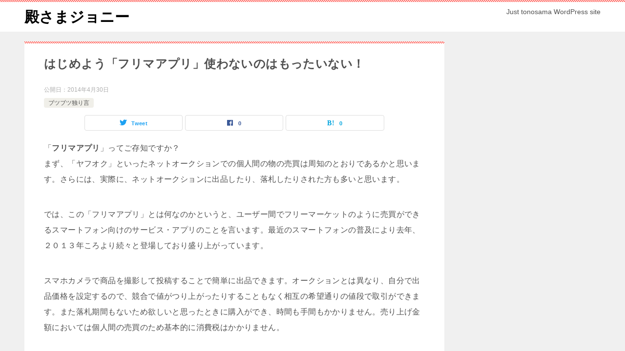

--- FILE ---
content_type: text/html; charset=UTF-8
request_url: http://tonosamajonny.com/128/
body_size: 15685
content:
<!doctype html>
<html lang="ja" class="col2 layout-footer-show">
<head>
	<meta charset="UTF-8">
	<meta name="viewport" content="width=device-width, initial-scale=1">
	<link rel="profile" href="http://gmpg.org/xfn/11">

	<title>はじめよう「フリマアプリ」使わないのはもったいない！</title>
<meta name='robots' content='max-image-preview:large' />
    <script>
        var ajaxurl = 'http://tonosamajonny.com/wp-admin/admin-ajax.php';
        var sns_cnt = true;
            </script>
	<link rel='dns-prefetch' href='//s0.wp.com' />
<link rel="alternate" type="application/rss+xml" title="殿さまジョニー &raquo; フィード" href="http://tonosamajonny.com/feed/" />
<link rel="alternate" type="application/rss+xml" title="殿さまジョニー &raquo; コメントフィード" href="http://tonosamajonny.com/comments/feed/" />
<link rel="alternate" type="application/rss+xml" title="殿さまジョニー &raquo; はじめよう「フリマアプリ」使わないのはもったいない！ のコメントのフィード" href="http://tonosamajonny.com/128/feed/" />
<link rel="alternate" title="oEmbed (JSON)" type="application/json+oembed" href="http://tonosamajonny.com/wp-json/oembed/1.0/embed?url=http%3A%2F%2Ftonosamajonny.com%2F128%2F" />
<link rel="alternate" title="oEmbed (XML)" type="text/xml+oembed" href="http://tonosamajonny.com/wp-json/oembed/1.0/embed?url=http%3A%2F%2Ftonosamajonny.com%2F128%2F&#038;format=xml" />
<style id='wp-img-auto-sizes-contain-inline-css' type='text/css'>
img:is([sizes=auto i],[sizes^="auto," i]){contain-intrinsic-size:3000px 1500px}
/*# sourceURL=wp-img-auto-sizes-contain-inline-css */
</style>
<link rel='stylesheet' id='jetpack-subscriptions-css' href='http://tonosamajonny.com/wp-content/plugins/jetpack/modules/subscriptions/subscriptions.css?ver=6.9' type='text/css' media='all' />
<style id='wp-emoji-styles-inline-css' type='text/css'>

	img.wp-smiley, img.emoji {
		display: inline !important;
		border: none !important;
		box-shadow: none !important;
		height: 1em !important;
		width: 1em !important;
		margin: 0 0.07em !important;
		vertical-align: -0.1em !important;
		background: none !important;
		padding: 0 !important;
	}
/*# sourceURL=wp-emoji-styles-inline-css */
</style>
<style id='wp-block-library-inline-css' type='text/css'>
:root{--wp-block-synced-color:#7a00df;--wp-block-synced-color--rgb:122,0,223;--wp-bound-block-color:var(--wp-block-synced-color);--wp-editor-canvas-background:#ddd;--wp-admin-theme-color:#007cba;--wp-admin-theme-color--rgb:0,124,186;--wp-admin-theme-color-darker-10:#006ba1;--wp-admin-theme-color-darker-10--rgb:0,107,160.5;--wp-admin-theme-color-darker-20:#005a87;--wp-admin-theme-color-darker-20--rgb:0,90,135;--wp-admin-border-width-focus:2px}@media (min-resolution:192dpi){:root{--wp-admin-border-width-focus:1.5px}}.wp-element-button{cursor:pointer}:root .has-very-light-gray-background-color{background-color:#eee}:root .has-very-dark-gray-background-color{background-color:#313131}:root .has-very-light-gray-color{color:#eee}:root .has-very-dark-gray-color{color:#313131}:root .has-vivid-green-cyan-to-vivid-cyan-blue-gradient-background{background:linear-gradient(135deg,#00d084,#0693e3)}:root .has-purple-crush-gradient-background{background:linear-gradient(135deg,#34e2e4,#4721fb 50%,#ab1dfe)}:root .has-hazy-dawn-gradient-background{background:linear-gradient(135deg,#faaca8,#dad0ec)}:root .has-subdued-olive-gradient-background{background:linear-gradient(135deg,#fafae1,#67a671)}:root .has-atomic-cream-gradient-background{background:linear-gradient(135deg,#fdd79a,#004a59)}:root .has-nightshade-gradient-background{background:linear-gradient(135deg,#330968,#31cdcf)}:root .has-midnight-gradient-background{background:linear-gradient(135deg,#020381,#2874fc)}:root{--wp--preset--font-size--normal:16px;--wp--preset--font-size--huge:42px}.has-regular-font-size{font-size:1em}.has-larger-font-size{font-size:2.625em}.has-normal-font-size{font-size:var(--wp--preset--font-size--normal)}.has-huge-font-size{font-size:var(--wp--preset--font-size--huge)}.has-text-align-center{text-align:center}.has-text-align-left{text-align:left}.has-text-align-right{text-align:right}.has-fit-text{white-space:nowrap!important}#end-resizable-editor-section{display:none}.aligncenter{clear:both}.items-justified-left{justify-content:flex-start}.items-justified-center{justify-content:center}.items-justified-right{justify-content:flex-end}.items-justified-space-between{justify-content:space-between}.screen-reader-text{border:0;clip-path:inset(50%);height:1px;margin:-1px;overflow:hidden;padding:0;position:absolute;width:1px;word-wrap:normal!important}.screen-reader-text:focus{background-color:#ddd;clip-path:none;color:#444;display:block;font-size:1em;height:auto;left:5px;line-height:normal;padding:15px 23px 14px;text-decoration:none;top:5px;width:auto;z-index:100000}html :where(.has-border-color){border-style:solid}html :where([style*=border-top-color]){border-top-style:solid}html :where([style*=border-right-color]){border-right-style:solid}html :where([style*=border-bottom-color]){border-bottom-style:solid}html :where([style*=border-left-color]){border-left-style:solid}html :where([style*=border-width]){border-style:solid}html :where([style*=border-top-width]){border-top-style:solid}html :where([style*=border-right-width]){border-right-style:solid}html :where([style*=border-bottom-width]){border-bottom-style:solid}html :where([style*=border-left-width]){border-left-style:solid}html :where(img[class*=wp-image-]){height:auto;max-width:100%}:where(figure){margin:0 0 1em}html :where(.is-position-sticky){--wp-admin--admin-bar--position-offset:var(--wp-admin--admin-bar--height,0px)}@media screen and (max-width:600px){html :where(.is-position-sticky){--wp-admin--admin-bar--position-offset:0px}}

/*# sourceURL=wp-block-library-inline-css */
</style><style id='global-styles-inline-css' type='text/css'>
:root{--wp--preset--aspect-ratio--square: 1;--wp--preset--aspect-ratio--4-3: 4/3;--wp--preset--aspect-ratio--3-4: 3/4;--wp--preset--aspect-ratio--3-2: 3/2;--wp--preset--aspect-ratio--2-3: 2/3;--wp--preset--aspect-ratio--16-9: 16/9;--wp--preset--aspect-ratio--9-16: 9/16;--wp--preset--color--black: #000000;--wp--preset--color--cyan-bluish-gray: #abb8c3;--wp--preset--color--white: #ffffff;--wp--preset--color--pale-pink: #f78da7;--wp--preset--color--vivid-red: #cf2e2e;--wp--preset--color--luminous-vivid-orange: #ff6900;--wp--preset--color--luminous-vivid-amber: #fcb900;--wp--preset--color--light-green-cyan: #7bdcb5;--wp--preset--color--vivid-green-cyan: #00d084;--wp--preset--color--pale-cyan-blue: #8ed1fc;--wp--preset--color--vivid-cyan-blue: #0693e3;--wp--preset--color--vivid-purple: #9b51e0;--wp--preset--gradient--vivid-cyan-blue-to-vivid-purple: linear-gradient(135deg,rgb(6,147,227) 0%,rgb(155,81,224) 100%);--wp--preset--gradient--light-green-cyan-to-vivid-green-cyan: linear-gradient(135deg,rgb(122,220,180) 0%,rgb(0,208,130) 100%);--wp--preset--gradient--luminous-vivid-amber-to-luminous-vivid-orange: linear-gradient(135deg,rgb(252,185,0) 0%,rgb(255,105,0) 100%);--wp--preset--gradient--luminous-vivid-orange-to-vivid-red: linear-gradient(135deg,rgb(255,105,0) 0%,rgb(207,46,46) 100%);--wp--preset--gradient--very-light-gray-to-cyan-bluish-gray: linear-gradient(135deg,rgb(238,238,238) 0%,rgb(169,184,195) 100%);--wp--preset--gradient--cool-to-warm-spectrum: linear-gradient(135deg,rgb(74,234,220) 0%,rgb(151,120,209) 20%,rgb(207,42,186) 40%,rgb(238,44,130) 60%,rgb(251,105,98) 80%,rgb(254,248,76) 100%);--wp--preset--gradient--blush-light-purple: linear-gradient(135deg,rgb(255,206,236) 0%,rgb(152,150,240) 100%);--wp--preset--gradient--blush-bordeaux: linear-gradient(135deg,rgb(254,205,165) 0%,rgb(254,45,45) 50%,rgb(107,0,62) 100%);--wp--preset--gradient--luminous-dusk: linear-gradient(135deg,rgb(255,203,112) 0%,rgb(199,81,192) 50%,rgb(65,88,208) 100%);--wp--preset--gradient--pale-ocean: linear-gradient(135deg,rgb(255,245,203) 0%,rgb(182,227,212) 50%,rgb(51,167,181) 100%);--wp--preset--gradient--electric-grass: linear-gradient(135deg,rgb(202,248,128) 0%,rgb(113,206,126) 100%);--wp--preset--gradient--midnight: linear-gradient(135deg,rgb(2,3,129) 0%,rgb(40,116,252) 100%);--wp--preset--font-size--small: 13px;--wp--preset--font-size--medium: 20px;--wp--preset--font-size--large: 36px;--wp--preset--font-size--x-large: 42px;--wp--preset--spacing--20: 0.44rem;--wp--preset--spacing--30: 0.67rem;--wp--preset--spacing--40: 1rem;--wp--preset--spacing--50: 1.5rem;--wp--preset--spacing--60: 2.25rem;--wp--preset--spacing--70: 3.38rem;--wp--preset--spacing--80: 5.06rem;--wp--preset--shadow--natural: 6px 6px 9px rgba(0, 0, 0, 0.2);--wp--preset--shadow--deep: 12px 12px 50px rgba(0, 0, 0, 0.4);--wp--preset--shadow--sharp: 6px 6px 0px rgba(0, 0, 0, 0.2);--wp--preset--shadow--outlined: 6px 6px 0px -3px rgb(255, 255, 255), 6px 6px rgb(0, 0, 0);--wp--preset--shadow--crisp: 6px 6px 0px rgb(0, 0, 0);}:where(.is-layout-flex){gap: 0.5em;}:where(.is-layout-grid){gap: 0.5em;}body .is-layout-flex{display: flex;}.is-layout-flex{flex-wrap: wrap;align-items: center;}.is-layout-flex > :is(*, div){margin: 0;}body .is-layout-grid{display: grid;}.is-layout-grid > :is(*, div){margin: 0;}:where(.wp-block-columns.is-layout-flex){gap: 2em;}:where(.wp-block-columns.is-layout-grid){gap: 2em;}:where(.wp-block-post-template.is-layout-flex){gap: 1.25em;}:where(.wp-block-post-template.is-layout-grid){gap: 1.25em;}.has-black-color{color: var(--wp--preset--color--black) !important;}.has-cyan-bluish-gray-color{color: var(--wp--preset--color--cyan-bluish-gray) !important;}.has-white-color{color: var(--wp--preset--color--white) !important;}.has-pale-pink-color{color: var(--wp--preset--color--pale-pink) !important;}.has-vivid-red-color{color: var(--wp--preset--color--vivid-red) !important;}.has-luminous-vivid-orange-color{color: var(--wp--preset--color--luminous-vivid-orange) !important;}.has-luminous-vivid-amber-color{color: var(--wp--preset--color--luminous-vivid-amber) !important;}.has-light-green-cyan-color{color: var(--wp--preset--color--light-green-cyan) !important;}.has-vivid-green-cyan-color{color: var(--wp--preset--color--vivid-green-cyan) !important;}.has-pale-cyan-blue-color{color: var(--wp--preset--color--pale-cyan-blue) !important;}.has-vivid-cyan-blue-color{color: var(--wp--preset--color--vivid-cyan-blue) !important;}.has-vivid-purple-color{color: var(--wp--preset--color--vivid-purple) !important;}.has-black-background-color{background-color: var(--wp--preset--color--black) !important;}.has-cyan-bluish-gray-background-color{background-color: var(--wp--preset--color--cyan-bluish-gray) !important;}.has-white-background-color{background-color: var(--wp--preset--color--white) !important;}.has-pale-pink-background-color{background-color: var(--wp--preset--color--pale-pink) !important;}.has-vivid-red-background-color{background-color: var(--wp--preset--color--vivid-red) !important;}.has-luminous-vivid-orange-background-color{background-color: var(--wp--preset--color--luminous-vivid-orange) !important;}.has-luminous-vivid-amber-background-color{background-color: var(--wp--preset--color--luminous-vivid-amber) !important;}.has-light-green-cyan-background-color{background-color: var(--wp--preset--color--light-green-cyan) !important;}.has-vivid-green-cyan-background-color{background-color: var(--wp--preset--color--vivid-green-cyan) !important;}.has-pale-cyan-blue-background-color{background-color: var(--wp--preset--color--pale-cyan-blue) !important;}.has-vivid-cyan-blue-background-color{background-color: var(--wp--preset--color--vivid-cyan-blue) !important;}.has-vivid-purple-background-color{background-color: var(--wp--preset--color--vivid-purple) !important;}.has-black-border-color{border-color: var(--wp--preset--color--black) !important;}.has-cyan-bluish-gray-border-color{border-color: var(--wp--preset--color--cyan-bluish-gray) !important;}.has-white-border-color{border-color: var(--wp--preset--color--white) !important;}.has-pale-pink-border-color{border-color: var(--wp--preset--color--pale-pink) !important;}.has-vivid-red-border-color{border-color: var(--wp--preset--color--vivid-red) !important;}.has-luminous-vivid-orange-border-color{border-color: var(--wp--preset--color--luminous-vivid-orange) !important;}.has-luminous-vivid-amber-border-color{border-color: var(--wp--preset--color--luminous-vivid-amber) !important;}.has-light-green-cyan-border-color{border-color: var(--wp--preset--color--light-green-cyan) !important;}.has-vivid-green-cyan-border-color{border-color: var(--wp--preset--color--vivid-green-cyan) !important;}.has-pale-cyan-blue-border-color{border-color: var(--wp--preset--color--pale-cyan-blue) !important;}.has-vivid-cyan-blue-border-color{border-color: var(--wp--preset--color--vivid-cyan-blue) !important;}.has-vivid-purple-border-color{border-color: var(--wp--preset--color--vivid-purple) !important;}.has-vivid-cyan-blue-to-vivid-purple-gradient-background{background: var(--wp--preset--gradient--vivid-cyan-blue-to-vivid-purple) !important;}.has-light-green-cyan-to-vivid-green-cyan-gradient-background{background: var(--wp--preset--gradient--light-green-cyan-to-vivid-green-cyan) !important;}.has-luminous-vivid-amber-to-luminous-vivid-orange-gradient-background{background: var(--wp--preset--gradient--luminous-vivid-amber-to-luminous-vivid-orange) !important;}.has-luminous-vivid-orange-to-vivid-red-gradient-background{background: var(--wp--preset--gradient--luminous-vivid-orange-to-vivid-red) !important;}.has-very-light-gray-to-cyan-bluish-gray-gradient-background{background: var(--wp--preset--gradient--very-light-gray-to-cyan-bluish-gray) !important;}.has-cool-to-warm-spectrum-gradient-background{background: var(--wp--preset--gradient--cool-to-warm-spectrum) !important;}.has-blush-light-purple-gradient-background{background: var(--wp--preset--gradient--blush-light-purple) !important;}.has-blush-bordeaux-gradient-background{background: var(--wp--preset--gradient--blush-bordeaux) !important;}.has-luminous-dusk-gradient-background{background: var(--wp--preset--gradient--luminous-dusk) !important;}.has-pale-ocean-gradient-background{background: var(--wp--preset--gradient--pale-ocean) !important;}.has-electric-grass-gradient-background{background: var(--wp--preset--gradient--electric-grass) !important;}.has-midnight-gradient-background{background: var(--wp--preset--gradient--midnight) !important;}.has-small-font-size{font-size: var(--wp--preset--font-size--small) !important;}.has-medium-font-size{font-size: var(--wp--preset--font-size--medium) !important;}.has-large-font-size{font-size: var(--wp--preset--font-size--large) !important;}.has-x-large-font-size{font-size: var(--wp--preset--font-size--x-large) !important;}
/*# sourceURL=global-styles-inline-css */
</style>

<style id='classic-theme-styles-inline-css' type='text/css'>
/*! This file is auto-generated */
.wp-block-button__link{color:#fff;background-color:#32373c;border-radius:9999px;box-shadow:none;text-decoration:none;padding:calc(.667em + 2px) calc(1.333em + 2px);font-size:1.125em}.wp-block-file__button{background:#32373c;color:#fff;text-decoration:none}
/*# sourceURL=/wp-includes/css/classic-themes.min.css */
</style>
<link rel='stylesheet' id='wordpress-popular-posts-css-css' href='http://tonosamajonny.com/wp-content/plugins/wordpress-popular-posts/assets/css/wpp.css?ver=5.4.2' type='text/css' media='all' />
<link rel='stylesheet' id='jetpack-widgets-css' href='http://tonosamajonny.com/wp-content/plugins/jetpack/modules/widgets/widgets.css?ver=20121003' type='text/css' media='all' />
<link rel='stylesheet' id='keni-style-css' href='http://tonosamajonny.com/wp-content/themes/keni80_wp_standard_all_202109232024/style.css?ver=6.9' type='text/css' media='all' />
<link rel='stylesheet' id='keni_base-css' href='http://tonosamajonny.com/wp-content/themes/keni80_wp_standard_all_202109232024/base.css?ver=6.9' type='text/css' media='all' />
<link rel='stylesheet' id='keni-advanced-css' href='http://tonosamajonny.com/wp-content/themes/keni80_wp_standard_all_202109232024/advanced.css?ver=6.9' type='text/css' media='all' />
<style id='keni_customized_css-inline-css' type='text/css'>
.color01{color: #e3504c;}.color02{color: #ff4e46;}.color03{color: #ffc9c7;}.color04{color: #fde7e7;}.color05{color: #ffeeee;}.color06{color: #ffe0de;}.color07{color: #333333;}q{background: #ffe0de;}table:not(.review-table) thead th{border-color: #ff4e46;background-color: #ff4e46;}a:hover,a:active,a:focus{color: #e3504c;}.keni-header_wrap{background-image: linear-gradient(-45deg,#fff 25%,#ff4e46 25%, #ff4e46 50%,#fff 50%, #fff 75%,#ff4e46 75%, #ff4e46);}.keni-header_cont .header-mail .btn_header{color: #e3504c;}.site-title > a span{color: #e3504c;}.keni-breadcrumb-list li a:hover,.keni-breadcrumb-list li a:active,.keni-breadcrumb-list li a:focus{color: #e3504c;}.keni-section h1:not(.title_no-style){background-image: linear-gradient(-45deg,#fff 25%,#ff4e46 25%, #ff4e46 50%,#fff 50%, #fff 75%,#ff4e46 75%, #ff4e46);}.archive_title{background-image: linear-gradient(-45deg,#fff 25%,#ff4e46 25%, #ff4e46 50%,#fff 50%, #fff 75%,#ff4e46 75%, #ff4e46);} h2:not(.title_no-style){background: #ff4e46;}.profile-box-title {background: #ff4e46;}.keni-related-title {background: #ff4e46;}.comments-area h2 {background: #ff4e46;}h3:not(.title_no-style){border-top-color: #ff4e46;border-bottom-color: #ff4e46;color: #e3504c;}h4:not(.title_no-style){border-bottom-color: #ff4e46;color: #e3504c;}h5:not(.title_no-style){color: #e3504c;}.keni-section h1 a:hover,.keni-section h1 a:active,.keni-section h1 a:focus,.keni-section h3 a:hover,.keni-section h3 a:active,.keni-section h3 a:focus,.keni-section h4 a:hover,.keni-section h4 a:active,.keni-section h4 a:focus,.keni-section h5 a:hover,.keni-section h5 a:active,.keni-section h5 a:focus,.keni-section h6 a:hover,.keni-section h6 a:active,.keni-section h6 a:focus{color: #e3504c;}.keni-section .sub-section_title {background: #333333;}.btn_style01{border-color: #e3504c;color: #e3504c;}.btn_style02{border-color: #e3504c;color: #e3504c;}.btn_style03{background: #ff4e46;}.entry-list .entry_title a:hover,.entry-list .entry_title a:active,.entry-list .entry_title a:focus{color: #e3504c;}.ently_read-more .btn{border-color: #e3504c;color: #e3504c;}.profile-box{background-color: #ffeeee;}.advance-billing-box_next-title{color: #ffc9c7;}.step-chart li:nth-child(2){background-color: #fde7e7;}.step-chart_style01 li:nth-child(2)::after,.step-chart_style02 li:nth-child(2)::after{border-top-color: #fde7e7;}.step-chart li:nth-child(3){background-color: #ffc9c7;}.step-chart_style01 li:nth-child(3)::after,.step-chart_style02 li:nth-child(3)::after{border-top-color: #ffc9c7;}.step-chart li:nth-child(4){background-color: #ff4e46;}.step-chart_style01 li:nth-child(4)::after,.step-chart_style02 li:nth-child(4)::after{border-top-color: #ff4e46;}.toc-area_inner .toc-area_list > li::before{background: #ff4e46;}.toc_title{color: #e3504c;}.list_style02 li::before{background: #ff4e46;}.dl_style02 dt{background: #ff4e46;}.dl_style02 dd{background: #fde7e7;}.accordion-list dt{background: #ff4e46;}.ranking-list .review_desc_title{color: #e3504c;}.review_desc{background-color: #ffeeee;}.item-box .item-box_title{color: #e3504c;}.item-box02{background-image: linear-gradient(-45deg,#fff 25%,#ff4e46 25%, #ff4e46 50%,#fff 50%, #fff 75%,#ff4e46 75%, #ff4e46);}.item-box02 .item-box_inner{background-color: #ffeeee;}.item-box02 .item-box_title{background-color: #ff4e46;}.item-box03 .item-box_title{background-color: #ff4e46;}.box_style01{background-image: linear-gradient(-45deg,#fff 25%,#ff4e46 25%, #ff4e46 50%,#fff 50%, #fff 75%,#ff4e46 75%, #ff4e46);}.box_style01 .box_inner{background-color: #ffeeee;}.box_style03{background: #ffeeee;}.box_style06{background-color: #ffeeee;}.cast-box{background-image: linear-gradient(-45deg,#fff 25%,#ff4e46 25%, #ff4e46 50%,#fff 50%, #fff 75%,#ff4e46 75%, #ff4e46);}.cast-box .cast_name,.cast-box_sub .cast_name{color: #e3504c;}.widget .cast-box_sub .cast-box_sub_title{background-image: linear-gradient(-45deg,#ff4e46 25%, #ff4e46 50%,#fff 50%, #fff 75%,#ff4e46 75%, #ff4e46);}.voice_styl02{background-color: #ffeeee;}.voice_styl03{background-image: linear-gradient(-45deg,#fff 25%,#ffeeee 25%, #ffeeee 50%,#fff 50%, #fff 75%,#ffeeee 75%, #ffeeee);}.voice-box .voice_title{color: #e3504c;}.chat_style02 .bubble{background-color: #ff4e46;}.chat_style02 .bubble .bubble_in{border-color: #ff4e46;}.related-entry-list .related-entry_title a:hover,.related-entry-list .related-entry_title a:active,.related-entry-list .related-entry_title a:focus{color: #e3504c;}.interval01 span{background-color: #ff4e46;}.interval02 span{background-color: #ff4e46;}.page-nav .current,.page-nav li a:hover,.page-nav li a:active,.page-nav li a:focus{background: #ff4e46;}.page-nav-bf .page-nav_next:hover,.page-nav-bf .page-nav_next:active,.page-nav-bf .page-nav_next:focus,.page-nav-bf .page-nav_prev:hover,.page-nav-bf .page-nav_prev:active,.page-nav-bf .page-nav_prev:focus{color: #e3504c;}.nav-links .nav-next a:hover, .nav-links .nav-next a:active, .nav-links .nav-next a:focus, .nav-links .nav-previous a:hover, .nav-links .nav-previous a:active, .nav-links .nav-previous a:focus {color: #e3504c; text-decoration: 'underline'; }.commentary-box .commentary-box_title{color: #ff4e46;}.calendar tfoot td a:hover,.calendar tfoot td a:active,.calendar tfoot td a:focus{color: #e3504c;}.form-mailmaga .form-mailmaga_title{color: #ff4e46;}.form-login .form-login_title{color: #ff4e46;}.form-login-item .form-login_title{color: #ff4e46;}.contact-box{background-image: linear-gradient(-45deg,#fff 25%, #ff4e46 25%, #ff4e46 50%,#fff 50%, #fff 75%,#ff4e46 75%, #ff4e46);}.contact-box_inner{background-color: #ffeeee;}.contact-box .contact-box-title{background-color: #ff4e46;}.contact-box_tel{color: #e3504c;}.widget_recent_entries .keni-section ul li a:hover,.widget_recent_entries .keni-section ul li a:active,.widget_recent_entries .keni-section ul li a:focus,.widget_archive .keni-section > ul li a:hover,.widget_archive .keni-section > ul li a:active,.widget_archive .keni-section > ul li a:focus,.widget_categories .keni-section > ul li a:hover,.widget_categories .keni-section > ul li a:active,.widget_categories .keni-section > ul li a:focus{color: #e3504c;}.tagcloud a::before{color: #e3504c;}.widget_recent_entries_img .list_widget_recent_entries_img .widget_recent_entries_img_entry_title a:hover,.widget_recent_entries_img .list_widget_recent_entries_img .widget_recent_entries_img_entry_title a:active,.widget_recent_entries_img .list_widget_recent_entries_img .widget_recent_entries_img_entry_title a:focus{color: #e3504c;}.keni-link-card_title a:hover,.keni-link-card_title a:active,.keni-link-card_title a:focus{color: #e3504c;}@media (min-width : 768px){.keni-gnav_inner li a:hover,.keni-gnav_inner li a:active,.keni-gnav_inner li a:focus{border-bottom-color: #ff4e46;}.step-chart_style02 li:nth-child(2)::after{border-left-color: #fde7e7;}.step-chart_style02 li:nth-child(3)::after{border-left-color: #ffc9c7;}.step-chart_style02 li:nth-child(4)::after{border-left-color: #ff4e46;}.col1 .contact-box_tel{color: #e3504c;}.step-chart_style02 li:nth-child(1)::after,.step-chart_style02 li:nth-child(2)::after,.step-chart_style02 li:nth-child(3)::after,.step-chart_style02 li:nth-child(4)::after{border-top-color: transparent;}}@media (min-width : 920px){.contact-box_tel{color: #e3504c;}}
/*# sourceURL=keni_customized_css-inline-css */
</style>
<link rel="canonical" href="http://tonosamajonny.com/128/" />
<link rel="https://api.w.org/" href="http://tonosamajonny.com/wp-json/" /><link rel="alternate" title="JSON" type="application/json" href="http://tonosamajonny.com/wp-json/wp/v2/posts/128" /><link rel="EditURI" type="application/rsd+xml" title="RSD" href="http://tonosamajonny.com/xmlrpc.php?rsd" />
<link rel='shortlink' href='http://wp.me/p4xIVm-24' />
        <style>
            @-webkit-keyframes bgslide {
                from {
                    background-position-x: 0;
                }
                to {
                    background-position-x: -200%;
                }
            }

            @keyframes bgslide {
                    from {
                        background-position-x: 0;
                    }
                    to {
                        background-position-x: -200%;
                    }
            }

            .wpp-widget-placeholder {
                margin: 0 auto;
                width: 60px;
                height: 3px;
                background: #dd3737;
                background: -webkit-gradient(linear, left top, right top, from(#dd3737), color-stop(10%, #571313), to(#dd3737));
                background: linear-gradient(90deg, #dd3737 0%, #571313 10%, #dd3737 100%);
                background-size: 200% auto;
                border-radius: 3px;
                -webkit-animation: bgslide 1s infinite linear;
                animation: bgslide 1s infinite linear;
            }
        </style>
        <style data-context="foundation-flickity-css">/*! Flickity v2.0.2
http://flickity.metafizzy.co
---------------------------------------------- */.flickity-enabled{position:relative}.flickity-enabled:focus{outline:0}.flickity-viewport{overflow:hidden;position:relative;height:100%}.flickity-slider{position:absolute;width:100%;height:100%}.flickity-enabled.is-draggable{-webkit-tap-highlight-color:transparent;tap-highlight-color:transparent;-webkit-user-select:none;-moz-user-select:none;-ms-user-select:none;user-select:none}.flickity-enabled.is-draggable .flickity-viewport{cursor:move;cursor:-webkit-grab;cursor:grab}.flickity-enabled.is-draggable .flickity-viewport.is-pointer-down{cursor:-webkit-grabbing;cursor:grabbing}.flickity-prev-next-button{position:absolute;top:50%;width:44px;height:44px;border:none;border-radius:50%;background:#fff;background:hsla(0,0%,100%,.75);cursor:pointer;-webkit-transform:translateY(-50%);transform:translateY(-50%)}.flickity-prev-next-button:hover{background:#fff}.flickity-prev-next-button:focus{outline:0;box-shadow:0 0 0 5px #09f}.flickity-prev-next-button:active{opacity:.6}.flickity-prev-next-button.previous{left:10px}.flickity-prev-next-button.next{right:10px}.flickity-rtl .flickity-prev-next-button.previous{left:auto;right:10px}.flickity-rtl .flickity-prev-next-button.next{right:auto;left:10px}.flickity-prev-next-button:disabled{opacity:.3;cursor:auto}.flickity-prev-next-button svg{position:absolute;left:20%;top:20%;width:60%;height:60%}.flickity-prev-next-button .arrow{fill:#333}.flickity-page-dots{position:absolute;width:100%;bottom:-25px;padding:0;margin:0;list-style:none;text-align:center;line-height:1}.flickity-rtl .flickity-page-dots{direction:rtl}.flickity-page-dots .dot{display:inline-block;width:10px;height:10px;margin:0 8px;background:#333;border-radius:50%;opacity:.25;cursor:pointer}.flickity-page-dots .dot.is-selected{opacity:1}</style><style data-context="foundation-slideout-css">.slideout-menu{position:fixed;left:0;top:0;bottom:0;right:auto;z-index:0;width:256px;overflow-y:auto;-webkit-overflow-scrolling:touch;display:none}.slideout-menu.pushit-right{left:auto;right:0}.slideout-panel{position:relative;z-index:1;will-change:transform}.slideout-open,.slideout-open .slideout-panel,.slideout-open body{overflow:hidden}.slideout-open .slideout-menu{display:block}.pushit{display:none}</style><meta name="description" content="「フリマアプリ」ってご存知ですか？ まず、「ヤフオク」といったネットオークションでの個人間の物の売買は周知のとおりであるかと思います。さらには、実際に、ネットオークションに出品したり、落札したりされた方も多いと思います。 …">
        <!--OGP-->
		<meta property="og:type" content="article" />
<meta property="og:url" content="http://tonosamajonny.com/128/" />
        <meta property="og:title" content="はじめよう「フリマアプリ」使わないのはもったいない！"/>
        <meta property="og:description" content="「フリマアプリ」ってご存知ですか？ まず、「ヤフオク」といったネットオークションでの個人間の物の売買は周知のとおりであるかと思います。さらには、実際に、ネットオークションに出品したり、落札したりされた方も多いと思います。 …">
        <meta property="og:site_name" content="殿さまジョニー">
        <meta property="og:image" content="http://tonosamajonny.com/wp-content/themes/keni80_wp_standard_all_202109232024/images/ogp-default.jpg">
		            <meta property="og:image:type" content="image/jpeg">
			            <meta property="og:image:width" content="1200">
            <meta property="og:image:height" content="630">
			        <meta property="og:locale" content="ja_JP">
		        <!--OGP-->
		<style type="text/css" media="all">
/* <![CDATA[ */
@import url("http://tonosamajonny.com/wp-content/plugins/wp-table-reloaded/css/plugin.css?ver=1.9.4");
@import url("http://tonosamajonny.com/wp-content/plugins/wp-table-reloaded/css/datatables.css?ver=1.9.4");
.wp-table-reloaded-id-1  td {
font-family: Tahoma;
font-size: 16px;
color: #000000;
}
.wp-table-reloaded-id-2  td {
font-family: Tahoma;
font-size: 16px;
color: #000000;
}
.wp-table-reloaded-id-3  td {
font-family: Tahoma;
font-size: 16px;
color: #000000;
}
.wp-table-reloaded-id-4  td {
font-family: Tahoma;
font-size: 16px;
color: #000000;
}
.wp-table-reloaded-id-5 td {
font-family: Tahoma;
font-size: 16px;
color: #006699;
}
.wp-table-reloaded-id-6 td {
font-family: Tahoma;
font-size: 16px;
color: #000000;
}
.wp-table-reloaded-id-8 td {
font-family: Tahoma;
font-size: 16px;
color: #000000;
}
.wp-table-reloaded-id-9 td {
font-family: Tahoma;
font-size: 16px;
color: #000000;
}
.wp-table-reloaded-id-10  td {
font-family: Tahoma;
font-size: 16px;
color: #000000;
}
.wp-table-reloaded-id-11 td {
font-family: Tahoma;
font-size: 16px;
color: #000000;
}
.wp-table-reloaded-id-12 td {
font-family: Tahoma;
font-size: 16px;
color: #000000;
}
.wp-table-reloaded-id-14  td {
font-family: Tahoma;
font-size: 16px;
color: #000000;
}
.wp-table-reloaded-id-15  td {
font-family: Tahoma;
font-size: 16px;
color: #000000;
}
.wp-table-reloaded-id-17  td {
font-family: Tahoma;
font-size: 16px;
color: #000000;
}
/* ]]> */
</style>
<!-- Jetpack Open Graph Tags -->
<meta property="og:type" content="article" />
<meta property="og:title" content="はじめよう「フリマアプリ」使わないのはもったいない！" />
<meta property="og:url" content="http://tonosamajonny.com/128/" />
<meta property="og:description" content="「フリマアプリ」ってご存知ですか？ まず、「ヤフオク」といったネットオークションでの個人間の物の売買は周知のと&hellip;" />
<meta property="article:published_time" content="2014-04-29T16:37:39+00:00" />
<meta property="article:modified_time" content="2014-04-29T16:37:39+00:00" />
<meta property="article:author" content="http://tonosamajonny.com/author/uepon/" />
<meta property="og:site_name" content="殿さまジョニー" />
<meta property="og:image" content="http://wordpress.com/i/blank.jpg" />
<meta name="twitter:site" content="@jetpack" />
<meta name="twitter:card" content="summary" />
<style>.ios7.web-app-mode.has-fixed header{ background-color: rgba(3,122,221,.88);}</style></head>

<body class="wp-singular post-template-default single single-post postid-128 single-format-standard wp-theme-keni80_wp_standard_all_202109232024 no-gn"><!--ページの属性-->

<div id="top" class="keni-container">

<!--▼▼ ヘッダー ▼▼-->
<div class="keni-header_wrap">
	<div class="keni-header_outer">
		
		<header class="keni-header keni-header_col1">
			<div class="keni-header_inner">

							<p class="site-title"><a href="http://tonosamajonny.com/" rel="home">殿さまジョニー</a></p>
			
			<div class="keni-header_cont">
			<p class="site-description">Just tonosama WordPress site</p>			</div>

			</div><!--keni-header_inner-->
		</header><!--keni-header-->	</div><!--keni-header_outer-->
</div><!--keni-header_wrap-->
<!--▲▲ ヘッダー ▲▲-->

<div id="click-space"></div>




<div class="keni-main_wrap">
	<div class="keni-main_outer">

		<!--▼▼ メインコンテンツ ▼▼-->
		<main id="main" class="keni-main">
			<div class="keni-main_inner">

				<aside class="free-area free-area_before-title">
									</aside><!-- #secondary -->

		<article class="post-128 post type-post status-publish format-standard category-10 tag-25 tag-24 keni-section" itemscope itemtype="http://schema.org/Article">
<meta itemscope itemprop="mainEntityOfPage"  itemType="https://schema.org/WebPage" itemid="http://tonosamajonny.com/128/" />

<div class="keni-section_wrap article_wrap">
	<div class="keni-section">

		<header class="article-header">
			<h1 class="entry_title" itemprop="headline">はじめよう「フリマアプリ」使わないのはもったいない！</h1>
			<div class="entry_status">
		<ul class="entry_date">
				<li class="entry_date_item">公開日：<time itemprop="datePublished" datetime="2014-04-30T01:37:39+09:00" content="2014-04-30T01:37:39+09:00">2014年4月30日</time></li>	</ul>
		<ul class="entry_category">
		<li class="entry_category_item %e7%8b%ac%e3%82%8a%e8%a8%80"><a href="http://tonosamajonny.com/category/%e7%8b%ac%e3%82%8a%e8%a8%80/">ブツブツ独り言</a></li>	</ul>
</div>						<aside class="sns-btn_wrap">
	        <div class="sns-btn_tw" data-url="http://tonosamajonny.com/128/" data-title="%E3%81%AF%E3%81%98%E3%82%81%E3%82%88%E3%81%86%E3%80%8C%E3%83%95%E3%83%AA%E3%83%9E%E3%82%A2%E3%83%97%E3%83%AA%E3%80%8D%E4%BD%BF%E3%82%8F%E3%81%AA%E3%81%84%E3%81%AE%E3%81%AF%E3%82%82%E3%81%A3%E3%81%9F%E3%81%84%E3%81%AA%E3%81%84%EF%BC%81"></div>
        <div class="sns-btn_fb" data-url="http://tonosamajonny.com/128/" data-title="%E3%81%AF%E3%81%98%E3%82%81%E3%82%88%E3%81%86%E3%80%8C%E3%83%95%E3%83%AA%E3%83%9E%E3%82%A2%E3%83%97%E3%83%AA%E3%80%8D%E4%BD%BF%E3%82%8F%E3%81%AA%E3%81%84%E3%81%AE%E3%81%AF%E3%82%82%E3%81%A3%E3%81%9F%E3%81%84%E3%81%AA%E3%81%84%EF%BC%81"></div>
        <div class="sns-btn_hatena" data-url="http://tonosamajonny.com/128/" data-title="%E3%81%AF%E3%81%98%E3%82%81%E3%82%88%E3%81%86%E3%80%8C%E3%83%95%E3%83%AA%E3%83%9E%E3%82%A2%E3%83%97%E3%83%AA%E3%80%8D%E4%BD%BF%E3%82%8F%E3%81%AA%E3%81%84%E3%81%AE%E3%81%AF%E3%82%82%E3%81%A3%E3%81%9F%E3%81%84%E3%81%AA%E3%81%84%EF%BC%81"></div>
		</aside>					</header><!-- .article-header -->

		<div class="article-body" itemprop="articleBody">
			
			<p>「<strong>フリマアプリ</strong>」ってご存知ですか？<br />
まず、「ヤフオク」といったネットオークションでの個人間の物の売買は周知のとおりであるかと思います。さらには、実際に、ネットオークションに出品したり、落札したりされた方も多いと思います。</p>
<p>では、この「フリマアプリ」とは何なのかというと、ユーザー間でフリーマーケットのように売買ができるスマートフォン向けのサービス・アプリのことを言います。最近のスマートフォンの普及により去年、２０１３年ころより続々と登場しており盛り上がっています。</p>
<p>スマホカメラで商品を撮影して投稿することで簡単に出品できます。オークションとは異なり、自分で出品価格を設定するので、競合で値がつり上がったりすることもなく相互の希望通りの値段で取引ができます。また落札期間もないため欲しいと思ったときに購入ができ、時間も手間もかかりません。売り上げ金額においては個人間の売買のため基本的に消費税はかかりません。</p>
<p>ネットオークションといった個人間取引には、料金を払ったのにもかかわらず商品が届かないといった詐欺被害・トラブルが怖いですが、フリマアプリの場合は、商品のお金をいったんフリマアプリのサービス事業者に預け、商品が無事に届いたのを確認できてから支払われるような仕組みになっているので、お金払って商品が届かないといった詐欺・トラブルを避けることができます。支払いについても、クレジットカード・コンビニ・ATMでの支払いといった様々な支払方法で支払うことができるので安心です。</p>
<p>また、出品・購入手数料など出品時は無料で、取引が成立したときに初めて手数料が発生するのがスタンダードなようで、中には手数料が無料のところもあります。（サービス事業者によってさまざまなサービス内容があります。）</p>
<p>さらには、男子の登録はできず女の子のみをターゲットにしたフリマアプリもあり、女子のみでの売買ができるところもあったりします。<br />
最近では、ヤフー・LINEといった大手も参入を発表しており、激戦の様相を呈しています。</p>
<p>簡単にメリットを挙げると<br />
・ネットオークションのように難しくない<br />
・偽物を送りつけられたり、商品が届かないなんてことがない<br />
・ブランド物を安く手に入れたい<br />
・自分の要らなくなった服やCD、DVD、本など売ることができる<br />
・出品者の本人確認を必須にしているので安心<br />
・手数料がかからない（ところもある）</p>
<p>次回、近いうちにフリマアプリを提供しているサービス事業者を紹介していきたいと思います。</p>

		</div><!-- .article-body -->

	        <div class="post-tag">
			<dl>
				<dt>タグ</dt>
				<dd>
					<ul>
								            <li >
			                <a href="http://tonosamajonny.com/tag/%e3%83%8d%e3%83%83%e3%83%88%e3%82%aa%e3%83%bc%e3%82%af%e3%82%b7%e3%83%a7%e3%83%b3/"  rel="tag">ネットオークション</a>
			            </li>
									            <li >
			                <a href="http://tonosamajonny.com/tag/%e3%83%95%e3%83%aa%e3%83%9e%e3%82%a2%e3%83%97%e3%83%aa/"  rel="tag">フリマアプリ</a>
			            </li>
						        			</ul>
				</dd>
			</dl>
		</div>
	    </div><!-- .keni-section -->
</div><!-- .keni-section_wrap -->


<div class="behind-article-area">

<div class="keni-section_wrap keni-section_wrap_style02">
	<div class="keni-section">
<aside class="sns-btn_wrap">
	        <div class="sns-btn_tw" data-url="http://tonosamajonny.com/128/" data-title="%E3%81%AF%E3%81%98%E3%82%81%E3%82%88%E3%81%86%E3%80%8C%E3%83%95%E3%83%AA%E3%83%9E%E3%82%A2%E3%83%97%E3%83%AA%E3%80%8D%E4%BD%BF%E3%82%8F%E3%81%AA%E3%81%84%E3%81%AE%E3%81%AF%E3%82%82%E3%81%A3%E3%81%9F%E3%81%84%E3%81%AA%E3%81%84%EF%BC%81"></div>
        <div class="sns-btn_fb" data-url="http://tonosamajonny.com/128/" data-title="%E3%81%AF%E3%81%98%E3%82%81%E3%82%88%E3%81%86%E3%80%8C%E3%83%95%E3%83%AA%E3%83%9E%E3%82%A2%E3%83%97%E3%83%AA%E3%80%8D%E4%BD%BF%E3%82%8F%E3%81%AA%E3%81%84%E3%81%AE%E3%81%AF%E3%82%82%E3%81%A3%E3%81%9F%E3%81%84%E3%81%AA%E3%81%84%EF%BC%81"></div>
        <div class="sns-btn_hatena" data-url="http://tonosamajonny.com/128/" data-title="%E3%81%AF%E3%81%98%E3%82%81%E3%82%88%E3%81%86%E3%80%8C%E3%83%95%E3%83%AA%E3%83%9E%E3%82%A2%E3%83%97%E3%83%AA%E3%80%8D%E4%BD%BF%E3%82%8F%E3%81%AA%E3%81%84%E3%81%AE%E3%81%AF%E3%82%82%E3%81%A3%E3%81%9F%E3%81%84%E3%81%AA%E3%81%84%EF%BC%81"></div>
		</aside>

		<div class="keni-related-area keni-section_wrap keni-section_wrap_style02">
			<section class="keni-section">

			<h2 class="keni-related-title">関連記事</h2>

			<ul class="related-entry-list related-entry-list_style01">
			<li class="related-entry-list_item"><figure class="related-entry_thumb"><a href="http://tonosamajonny.com/596/" title="愛媛県は家賃が安いってホント？"><img src="http://tonosamajonny.com/wp-content/uploads/2014/10/IMG_122.jpg" class="relation-image" width="150" alt="愛媛県は家賃が安いってホント？"></a></figure><p class="related-entry_title"><a href="http://tonosamajonny.com/596/" title="愛媛県は家賃が安いってホント？">愛媛県は家賃が安いってホント？</a></p></li><li class="related-entry-list_item"><figure class="related-entry_thumb"><a href="http://tonosamajonny.com/1671/" title="「武田鉄矢・今朝の三枚おろし」がようやくポッドキャストに対応。"><img src="http://tonosamajonny.com/wp-content/themes/keni80_wp_standard_all_202109232024/images/no-image.jpg" class="relation-image"width="540" height="360" alt="「武田鉄矢・今朝の三枚おろし」がようやくポッドキャストに対応。"></a></figure><p class="related-entry_title"><a href="http://tonosamajonny.com/1671/" title="「武田鉄矢・今朝の三枚おろし」がようやくポッドキャストに対応。">「武田鉄矢・今朝の三枚おろし」がようやくポッドキャストに対応。</a></p></li><li class="related-entry-list_item"><figure class="related-entry_thumb"><a href="http://tonosamajonny.com/1851/" title="腰痛になって病院に行っても治らない時"><img src="http://tonosamajonny.com/wp-content/uploads/2021/09/1851.jpg" class="relation-image" width="150" alt="腰痛になって病院に行っても治らない時"></a></figure><p class="related-entry_title"><a href="http://tonosamajonny.com/1851/" title="腰痛になって病院に行っても治らない時">腰痛になって病院に行っても治らない時</a></p></li><li class="related-entry-list_item"><figure class="related-entry_thumb"><a href="http://tonosamajonny.com/1638/" title="SNSのいじめを無く為のこのシステムがすごい！"><img src="http://tonosamajonny.com/wp-content/uploads/2015/01/PAK53_blackberry4jikan20140531500-200x3001.jpg" class="relation-image" width="150" alt="SNSのいじめを無く為のこのシステムがすごい！"></a></figure><p class="related-entry_title"><a href="http://tonosamajonny.com/1638/" title="SNSのいじめを無く為のこのシステムがすごい！">SNSのいじめを無く為のこのシステムがすごい！</a></p></li><li class="related-entry-list_item"><figure class="related-entry_thumb"><a href="http://tonosamajonny.com/1517/" title="Huluかｄビデオで悩むあなたに見ていただきたい。"><img src="http://tonosamajonny.com/wp-content/themes/keni80_wp_standard_all_202109232024/images/no-image.jpg" class="relation-image"width="540" height="360" alt="Huluかｄビデオで悩むあなたに見ていただきたい。"></a></figure><p class="related-entry_title"><a href="http://tonosamajonny.com/1517/" title="Huluかｄビデオで悩むあなたに見ていただきたい。">Huluかｄビデオで悩むあなたに見ていただきたい。</a></p></li><li class="related-entry-list_item"><figure class="related-entry_thumb"><a href="http://tonosamajonny.com/1112/" title="ユニークな写真素材『ぱくたそ』をおすすめする理由とは。"><img src="http://tonosamajonny.com/wp-content/uploads/2014/12/PAK93_kokubanimadesyo1063500.jpg" class="relation-image" width="150" alt="ユニークな写真素材『ぱくたそ』をおすすめする理由とは。"></a></figure><p class="related-entry_title"><a href="http://tonosamajonny.com/1112/" title="ユニークな写真素材『ぱくたそ』をおすすめする理由とは。">ユニークな写真素材『ぱくたそ』をおすすめする理由とは。</a></p></li>
			</ul>


			</section><!--keni-section-->
		</div>		
	<nav class="navigation post-navigation" aria-label="投稿">
		<h2 class="screen-reader-text">投稿ナビゲーション</h2>
		<div class="nav-links"><div class="nav-previous"><a href="http://tonosamajonny.com/1567/">仕事ができない人に共通する行動パターン</a></div><div class="nav-next"><a href="http://tonosamajonny.com/1589/">カンタン！ Internet Explorerのお気に入りをgoogle chromeに移す方法</a></div></div>
	</nav>
	</div>
</div>
</div><!-- .behind-article-area -->

</article><!-- #post-## -->



<div class="keni-section_wrap keni-section_wrap_style02">
	<section id="comments" class="comments-area keni-section">


	<div id="respond" class="comment-respond">
		<h2 id="reply-title" class="comment-reply-title">コメントを残す <small><a rel="nofollow" id="cancel-comment-reply-link" href="/128/#respond" style="display:none;">コメントをキャンセル</a></small></h2><form action="http://tonosamajonny.com/wp-comments-post.php" method="post" id="commentform" class="comment-form"><div class="comment-form-author"><p class="comment-form_item_title"><label for="author"><small>名前</small></label></p><p class="comment-form_item_input"><input id="author" class="w60" name="author" type="text" value="" size="30"  /></p></div>
<div class="comment-form-email comment-form-mail"><p class="comment-form_item_title"><label for="email"><small>メール（公開されません）</small></label></p><p class="comment-form_item_input"><input id="email" class="w60" name="email" type="email" value="" size="30"  /></p></div>
<div class="comment-form-url"><p class="comment-form_item_title"><label for="url"><small>サイト</small></label></p><p class="comment-form_item_input"><input id="url" class="w60" name="url" type="url" value="" size="30" /></p></div>
<p class="comment-form-cookies-consent"><input id="wp-comment-cookies-consent" name="wp-comment-cookies-consent" type="checkbox" value="yes" /> <label for="wp-comment-cookies-consent">次回のコメントで使用するためブラウザーに自分の名前、メールアドレス、サイトを保存する。</label></p>
<p class="comment-form-comment comment-form_item_title"><label for="comment"><small>コメント</small></label></p><p class="comment-form_item_textarea"><textarea id="comment" name="comment" class="w100" cols="45" rows="8" maxlength="65525" aria-required="true" required="required"></textarea></p><div class="form-submit al-c m20-t"><p><input name="submit" type="submit" id="submit" class="submit btn btn-form01 dir-arw_r btn_style03" value="コメントを送信" /> <input type='hidden' name='comment_post_ID' value='128' id='comment_post_ID' />
<input type='hidden' name='comment_parent' id='comment_parent' value='0' />
</p></div><p style="display: none;"><input type="hidden" id="akismet_comment_nonce" name="akismet_comment_nonce" value="dd97fbbf79" /></p><p class="comment-subscription-form"><input type="checkbox" name="subscribe_comments" id="subscribe_comments" value="subscribe" style="width: auto; -moz-appearance: checkbox; -webkit-appearance: checkbox;" /> <label class="subscribe-label" id="subscribe-label" for="subscribe_comments">新しいコメントをメールで通知</label></p><p class="comment-subscription-form"><input type="checkbox" name="subscribe_blog" id="subscribe_blog" value="subscribe" style="width: auto; -moz-appearance: checkbox; -webkit-appearance: checkbox;" /> <label class="subscribe-label" id="subscribe-blog-label" for="subscribe_blog">新しい投稿をメールで受け取る</label></p><input type="hidden" id="ak_js" name="ak_js" value="59"/><textarea name="ak_hp_textarea" cols="45" rows="8" maxlength="100" style="display: none !important;"></textarea></form>	</div><!-- #respond -->
		
</section>
</div>
				<aside class="free-area free-area_after-cont">
									</aside><!-- #secondary -->

			</div><!-- .keni-main_inner -->
		</main><!-- .keni-main -->


	</div><!--keni-main_outer-->
</div><!--keni-main_wrap-->

<!--▼▼ パン屑リスト ▼▼-->
<div class="keni-breadcrumb-list_wrap">
	<div class="keni-breadcrumb-list_outer">
		<nav class="keni-breadcrumb-list">
			<ol class="keni-breadcrumb-list_inner" itemscope itemtype="http://schema.org/BreadcrumbList">
				<li itemprop="itemListElement" itemscope itemtype="http://schema.org/ListItem">
					<a itemprop="item" href="http://tonosamajonny.com"><span itemprop="name">殿さまジョニー</span> TOP</a>
					<meta itemprop="position" content="1" />
				</li>
				<li itemprop="itemListElement" itemscope itemtype="http://schema.org/ListItem">
					<a itemprop="item" href="http://tonosamajonny.com/category/%e7%8b%ac%e3%82%8a%e8%a8%80/"><span itemprop="name">ブツブツ独り言</span></a>
					<meta itemprop="position" content="2" />
				</li>
				<li>はじめよう「フリマアプリ」使わないのはもったいない！</li>
			</ol>
		</nav>
	</div><!--keni-breadcrumb-list_outer-->
</div><!--keni-breadcrumb-list_wrap-->
<!--▲▲ パン屑リスト ▲▲-->


<!--▼▼ footer ▼▼-->
<div class="keni-footer_wrap">
	<div class="keni-footer_outer">
		<footer class="keni-footer">

			<div class="keni-footer_inner">
				<div class="keni-footer-cont_wrap">
															
				</div><!--keni-section_wrap-->
			</div><!--keni-footer_inner-->
		</footer><!--keni-footer-->
        <div class="footer-menu">
			        </div>
		<div class="keni-copyright_wrap">
			<div class="keni-copyright">

				<small>&copy; 2014 殿さまジョニー</small>

			</div><!--keni-copyright_wrap-->
		</div><!--keni-copyright_wrap-->
	</div><!--keni-footer_outer-->
</div><!--keni-footer_wrap-->
<!--▲▲ footer ▲▲-->

<div class="keni-footer-panel_wrap">
<div class="keni-footer-panel_outer">
<aside class="keni-footer-panel">
<ul class="utility-menu">
<li class="btn_share utility-menu_item"><span class="icon_share"></span>シェア</li>
<li class="utility-menu_item"><a href="#top"><span class="icon_arrow_s_up"></span>TOPへ</a></li>
</ul>
<div class="keni-footer-panel_sns">
<div class="sns-btn_wrap sns-btn_wrap_s">
        <div class="sns-btn_tw"></div>
        <div class="sns-btn_fb"></div>
        <div class="sns-btn_hatena"></div>
		
</div>
</div>
</aside>
</div><!--keni-footer-panel_outer-->
</div><!--keni-footer-panel_wrap-->
</div><!--keni-container-->

<!--▼ページトップ-->
<p class="page-top"><a href="#top"></a></p>
<!--▲ページトップ-->

<script type="text/javascript" src="http://tonosamajonny.com/wp-includes/js/jquery/jquery.min.js?ver=3.7.1" id="jquery-core-js"></script>
<script type="text/javascript" src="http://tonosamajonny.com/wp-includes/js/jquery/jquery-migrate.min.js?ver=3.4.1" id="jquery-migrate-js"></script>
<script type="application/json" id="wpp-json">
/* <![CDATA[ */
{"sampling_active":0,"sampling_rate":100,"ajax_url":"http:\/\/tonosamajonny.com\/wp-json\/wordpress-popular-posts\/v1\/popular-posts","api_url":"http:\/\/tonosamajonny.com\/wp-json\/wordpress-popular-posts","ID":128,"token":"9c1baf46ef","lang":0,"debug":0}
//# sourceURL=wpp-json
/* ]]> */
</script>
<script type="text/javascript" src="http://tonosamajonny.com/wp-content/plugins/wordpress-popular-posts/assets/js/wpp.min.js?ver=5.4.2" id="wpp-js-js"></script>
<script type="text/javascript" src="http://s0.wp.com/wp-content/js/devicepx-jetpack.js?ver=202604" id="devicepx-js"></script>
<script type="text/javascript" src="http://tonosamajonny.com/wp-content/themes/keni80_wp_standard_all_202109232024/js/navigation.js?ver=20151215" id="keni-navigation-js"></script>
<script type="text/javascript" src="http://tonosamajonny.com/wp-content/themes/keni80_wp_standard_all_202109232024/js/skip-link-focus-fix.js?ver=20151215" id="keni-skip-link-focus-fix-js"></script>
<script type="text/javascript" src="http://tonosamajonny.com/wp-content/themes/keni80_wp_standard_all_202109232024/js/utility.js?ver=6.9" id="keni-utility-js"></script>
<script type="text/javascript" src="http://tonosamajonny.com/wp-includes/js/comment-reply.min.js?ver=6.9" id="comment-reply-js" async="async" data-wp-strategy="async" fetchpriority="low"></script>
<script defer type="text/javascript" src="http://tonosamajonny.com/wp-content/plugins/akismet/_inc/form.js?ver=4.1.12" id="akismet-form-js"></script>
<script type="speculationrules">
{"prefetch":[{"source":"document","where":{"and":[{"href_matches":"/*"},{"not":{"href_matches":["/wp-*.php","/wp-admin/*","/wp-content/uploads/*","/wp-content/*","/wp-content/plugins/*","/wp-content/themes/keni80_wp_standard_all_202109232024/*","/*\\?(.+)"]}},{"not":{"selector_matches":"a[rel~=\"nofollow\"]"}},{"not":{"selector_matches":".no-prefetch, .no-prefetch a"}}]},"eagerness":"conservative"}]}
</script>
<!-- Powered by WPtouch: 4.3.41 -->	<div style="display:none">
	</div>
<script id="wp-emoji-settings" type="application/json">
{"baseUrl":"https://s.w.org/images/core/emoji/17.0.2/72x72/","ext":".png","svgUrl":"https://s.w.org/images/core/emoji/17.0.2/svg/","svgExt":".svg","source":{"concatemoji":"http://tonosamajonny.com/wp-includes/js/wp-emoji-release.min.js?ver=6.9"}}
</script>
<script type="module">
/* <![CDATA[ */
/*! This file is auto-generated */
const a=JSON.parse(document.getElementById("wp-emoji-settings").textContent),o=(window._wpemojiSettings=a,"wpEmojiSettingsSupports"),s=["flag","emoji"];function i(e){try{var t={supportTests:e,timestamp:(new Date).valueOf()};sessionStorage.setItem(o,JSON.stringify(t))}catch(e){}}function c(e,t,n){e.clearRect(0,0,e.canvas.width,e.canvas.height),e.fillText(t,0,0);t=new Uint32Array(e.getImageData(0,0,e.canvas.width,e.canvas.height).data);e.clearRect(0,0,e.canvas.width,e.canvas.height),e.fillText(n,0,0);const a=new Uint32Array(e.getImageData(0,0,e.canvas.width,e.canvas.height).data);return t.every((e,t)=>e===a[t])}function p(e,t){e.clearRect(0,0,e.canvas.width,e.canvas.height),e.fillText(t,0,0);var n=e.getImageData(16,16,1,1);for(let e=0;e<n.data.length;e++)if(0!==n.data[e])return!1;return!0}function u(e,t,n,a){switch(t){case"flag":return n(e,"\ud83c\udff3\ufe0f\u200d\u26a7\ufe0f","\ud83c\udff3\ufe0f\u200b\u26a7\ufe0f")?!1:!n(e,"\ud83c\udde8\ud83c\uddf6","\ud83c\udde8\u200b\ud83c\uddf6")&&!n(e,"\ud83c\udff4\udb40\udc67\udb40\udc62\udb40\udc65\udb40\udc6e\udb40\udc67\udb40\udc7f","\ud83c\udff4\u200b\udb40\udc67\u200b\udb40\udc62\u200b\udb40\udc65\u200b\udb40\udc6e\u200b\udb40\udc67\u200b\udb40\udc7f");case"emoji":return!a(e,"\ud83e\u1fac8")}return!1}function f(e,t,n,a){let r;const o=(r="undefined"!=typeof WorkerGlobalScope&&self instanceof WorkerGlobalScope?new OffscreenCanvas(300,150):document.createElement("canvas")).getContext("2d",{willReadFrequently:!0}),s=(o.textBaseline="top",o.font="600 32px Arial",{});return e.forEach(e=>{s[e]=t(o,e,n,a)}),s}function r(e){var t=document.createElement("script");t.src=e,t.defer=!0,document.head.appendChild(t)}a.supports={everything:!0,everythingExceptFlag:!0},new Promise(t=>{let n=function(){try{var e=JSON.parse(sessionStorage.getItem(o));if("object"==typeof e&&"number"==typeof e.timestamp&&(new Date).valueOf()<e.timestamp+604800&&"object"==typeof e.supportTests)return e.supportTests}catch(e){}return null}();if(!n){if("undefined"!=typeof Worker&&"undefined"!=typeof OffscreenCanvas&&"undefined"!=typeof URL&&URL.createObjectURL&&"undefined"!=typeof Blob)try{var e="postMessage("+f.toString()+"("+[JSON.stringify(s),u.toString(),c.toString(),p.toString()].join(",")+"));",a=new Blob([e],{type:"text/javascript"});const r=new Worker(URL.createObjectURL(a),{name:"wpTestEmojiSupports"});return void(r.onmessage=e=>{i(n=e.data),r.terminate(),t(n)})}catch(e){}i(n=f(s,u,c,p))}t(n)}).then(e=>{for(const n in e)a.supports[n]=e[n],a.supports.everything=a.supports.everything&&a.supports[n],"flag"!==n&&(a.supports.everythingExceptFlag=a.supports.everythingExceptFlag&&a.supports[n]);var t;a.supports.everythingExceptFlag=a.supports.everythingExceptFlag&&!a.supports.flag,a.supports.everything||((t=a.source||{}).concatemoji?r(t.concatemoji):t.wpemoji&&t.twemoji&&(r(t.twemoji),r(t.wpemoji)))});
//# sourceURL=http://tonosamajonny.com/wp-includes/js/wp-emoji-loader.min.js
/* ]]> */
</script>

	<script src="http://stats.wordpress.com/e-202604.js" type="text/javascript"></script>
	<script type="text/javascript">
	st_go({v:'ext',j:'1:2.9.6',blog:'67142860',post:'128',tz:'9'});
	var load_cmc = function(){linktracker_init(67142860,128,2);};
	if ( typeof addLoadEvent != 'undefined' ) addLoadEvent(load_cmc);
	else load_cmc();
	</script>
</body>
</html>
